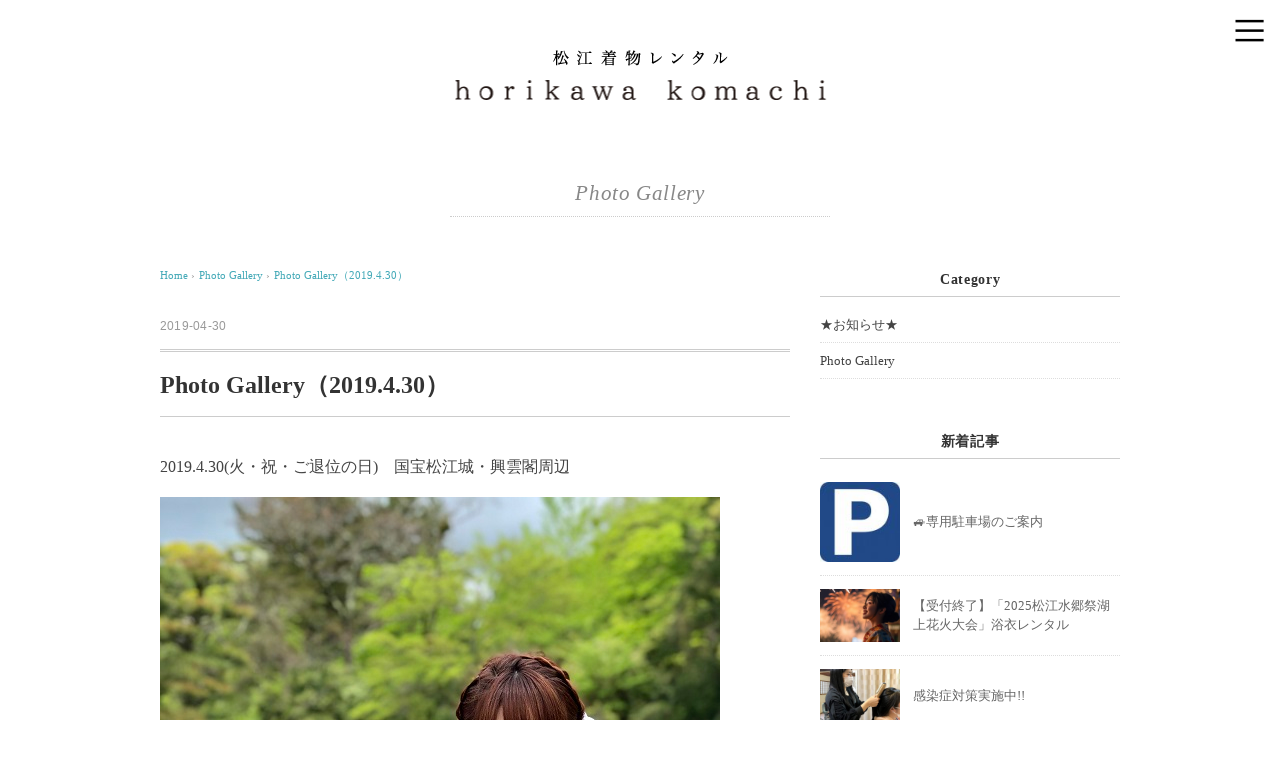

--- FILE ---
content_type: text/html; charset=UTF-8
request_url: http://horikawa-komachi.com/2019/04/30/photo-gallery%EF%BC%882019-4-30%EF%BC%89/
body_size: 7558
content:
<!DOCTYPE html>
<html lang="ja">
<head>
<meta charset="UTF-8" />
<meta name="viewport" content="width=device-width, initial-scale=1.0">
<link rel="stylesheet" href="http://horikawa-komachi.com/wp-content/themes/my_theme/responsive.css" type="text/css" media="screen, print" />
<link rel="stylesheet" href="http://horikawa-komachi.com/wp-content/themes/my_theme/style.css" type="text/css" media="screen, print" />
<link rel="stylesheet" href="http://horikawa-komachi.com/wp-content/themes/my_theme/my.css" type="text/css" media="screen, print" />
<link rel="alternate" type="application/atom+xml" title="－公式ホームページ－松江着物レンタル 堀川小町 Atom Feed" href="http://horikawa-komachi.com/feed/atom/" />
<link rel="alternate" type="application/rss+xml" title="－公式ホームページ－松江着物レンタル 堀川小町 RSS Feed" href="http://horikawa-komachi.com/feed/" />
<!--[if lt IE 9]>
<script src="http://horikawa-komachi.com/wp-content/themes/my_theme/jquery/html5.js" type="text/javascript"></script>
<![endif]-->
<title>Photo Gallery（2019.4.30） &#8211; －公式ホームページ－松江着物レンタル 堀川小町</title>
<meta name='robots' content='max-image-preview:large' />
<link rel='dns-prefetch' href='//ajax.googleapis.com' />
<link rel='dns-prefetch' href='//s.w.org' />
<link rel="alternate" type="application/rss+xml" title="－公式ホームページ－松江着物レンタル 堀川小町 &raquo; フィード" href="http://horikawa-komachi.com/feed/" />
<link rel="alternate" type="application/rss+xml" title="－公式ホームページ－松江着物レンタル 堀川小町 &raquo; コメントフィード" href="http://horikawa-komachi.com/comments/feed/" />
		<script type="text/javascript">
			window._wpemojiSettings = {"baseUrl":"https:\/\/s.w.org\/images\/core\/emoji\/13.1.0\/72x72\/","ext":".png","svgUrl":"https:\/\/s.w.org\/images\/core\/emoji\/13.1.0\/svg\/","svgExt":".svg","source":{"concatemoji":"http:\/\/horikawa-komachi.com\/wp-includes\/js\/wp-emoji-release.min.js"}};
			!function(e,a,t){var n,r,o,i=a.createElement("canvas"),p=i.getContext&&i.getContext("2d");function s(e,t){var a=String.fromCharCode;p.clearRect(0,0,i.width,i.height),p.fillText(a.apply(this,e),0,0);e=i.toDataURL();return p.clearRect(0,0,i.width,i.height),p.fillText(a.apply(this,t),0,0),e===i.toDataURL()}function c(e){var t=a.createElement("script");t.src=e,t.defer=t.type="text/javascript",a.getElementsByTagName("head")[0].appendChild(t)}for(o=Array("flag","emoji"),t.supports={everything:!0,everythingExceptFlag:!0},r=0;r<o.length;r++)t.supports[o[r]]=function(e){if(!p||!p.fillText)return!1;switch(p.textBaseline="top",p.font="600 32px Arial",e){case"flag":return s([127987,65039,8205,9895,65039],[127987,65039,8203,9895,65039])?!1:!s([55356,56826,55356,56819],[55356,56826,8203,55356,56819])&&!s([55356,57332,56128,56423,56128,56418,56128,56421,56128,56430,56128,56423,56128,56447],[55356,57332,8203,56128,56423,8203,56128,56418,8203,56128,56421,8203,56128,56430,8203,56128,56423,8203,56128,56447]);case"emoji":return!s([10084,65039,8205,55357,56613],[10084,65039,8203,55357,56613])}return!1}(o[r]),t.supports.everything=t.supports.everything&&t.supports[o[r]],"flag"!==o[r]&&(t.supports.everythingExceptFlag=t.supports.everythingExceptFlag&&t.supports[o[r]]);t.supports.everythingExceptFlag=t.supports.everythingExceptFlag&&!t.supports.flag,t.DOMReady=!1,t.readyCallback=function(){t.DOMReady=!0},t.supports.everything||(n=function(){t.readyCallback()},a.addEventListener?(a.addEventListener("DOMContentLoaded",n,!1),e.addEventListener("load",n,!1)):(e.attachEvent("onload",n),a.attachEvent("onreadystatechange",function(){"complete"===a.readyState&&t.readyCallback()})),(n=t.source||{}).concatemoji?c(n.concatemoji):n.wpemoji&&n.twemoji&&(c(n.twemoji),c(n.wpemoji)))}(window,document,window._wpemojiSettings);
		</script>
		<style type="text/css">
img.wp-smiley,
img.emoji {
	display: inline !important;
	border: none !important;
	box-shadow: none !important;
	height: 1em !important;
	width: 1em !important;
	margin: 0 .07em !important;
	vertical-align: -0.1em !important;
	background: none !important;
	padding: 0 !important;
}
</style>
	<link rel='stylesheet' id='wp-block-library-css'  href='http://horikawa-komachi.com/wp-includes/css/dist/block-library/style.min.css' type='text/css' media='all' />
<link rel='stylesheet' id='contact-form-7-css'  href='http://horikawa-komachi.com/wp-content/plugins/contact-form-7/includes/css/styles.css' type='text/css' media='all' />
<script type='text/javascript' src='http://ajax.googleapis.com/ajax/libs/jquery/1.7.1/jquery.min.js' id='jquery-js'></script>
<link rel="https://api.w.org/" href="http://horikawa-komachi.com/wp-json/" /><link rel="alternate" type="application/json" href="http://horikawa-komachi.com/wp-json/wp/v2/posts/2263" /><link rel='shortlink' href='http://horikawa-komachi.com/?p=2263' />
<link rel="alternate" type="application/json+oembed" href="http://horikawa-komachi.com/wp-json/oembed/1.0/embed?url=http%3A%2F%2Fhorikawa-komachi.com%2F2019%2F04%2F30%2Fphoto-gallery%25ef%25bc%25882019-4-30%25ef%25bc%2589%2F" />
<link rel="alternate" type="text/xml+oembed" href="http://horikawa-komachi.com/wp-json/oembed/1.0/embed?url=http%3A%2F%2Fhorikawa-komachi.com%2F2019%2F04%2F30%2Fphoto-gallery%25ef%25bc%25882019-4-30%25ef%25bc%2589%2F&#038;format=xml" />
<link rel="icon" href="http://horikawa-komachi.com/wp-content/uploads/2016/05/logo-150x150.png" sizes="32x32" />
<link rel="icon" href="http://horikawa-komachi.com/wp-content/uploads/2016/05/logo.png" sizes="192x192" />
<link rel="apple-touch-icon" href="http://horikawa-komachi.com/wp-content/uploads/2016/05/logo.png" />
<meta name="msapplication-TileImage" content="http://horikawa-komachi.com/wp-content/uploads/2016/05/logo.png" />
<script type="text/javascript">
$(document).ready(function(){
   $(document).ready(
      function(){
      $(".single a img").hover(function(){
      $(this).fadeTo(200, 0.8);
      },function(){
      $(this).fadeTo(300, 1.0);
      });
   });
   $(".slidebase").hover(function(){
      $(this).find(".slidetext").slideToggle("normal");
   });
   $(".menu-toggle").toggle(
      function(){
      $(this).attr('src', 'http://horikawa-komachi.com/wp-content/themes/my_theme/images/toggle-off.png');
      $("#nav").slideToggle();
      return false;
      },
      function(){
      $(this).attr('src', 'http://horikawa-komachi.com/wp-content/themes/my_theme/images/toggle-on.gif');
      $("#nav").slideToggle();
      return false;
      }
   );
});
</script>
</head>

<body class="post-template-default single single-post postid-2263 single-format-standard">

<div class="toggle">
<a href="#"><img src="http://horikawa-komachi.com/wp-content/themes/my_theme/images/toggle-on.gif" alt="toggle" class="menu-toggle" /></a>
</div>

<!-- ヘッダー -->
<header id="header">

<!-- ヘッダー中身 -->    
<div class="header-inner">

<!-- ロゴ -->
<div class="logo">
<a href="http://horikawa-komachi.com" title="－公式ホームページ－松江着物レンタル 堀川小町"><img src="http://horikawa-komachi.com/wp-content/uploads/2017/04/logo.png" alt="－公式ホームページ－松江着物レンタル 堀川小町" /></a>
</div>
<!-- / ロゴ -->

</div>    
<!-- / ヘッダー中身 -->    

</header>
<!-- / ヘッダー -->  
<div class="clear"></div>

<!-- トップナビゲーション -->
<nav id="nav" class="main-navigation" role="navigation">
<div class="nav-menu"><ul>
<li class="page_item page-item-151"><a href="http://horikawa-komachi.com/reserve/">　　❤ご予約はココを押下してください❤</a></li>
<li class="page_item page-item-2"><a href="http://horikawa-komachi.com/sample-page/">★店舗情報【松江店】</a></li>
<li class="page_item page-item-4349 page_item_has_children"><a href="http://horikawa-komachi.com/%e2%97%86/">◆<女性 LADIES></a>
<ul class='children'>
	<li class="page_item page-item-20"><a href="http://horikawa-komachi.com/%e2%97%86/rental01/">着物・袷（あわせ）KIMONO＜女性 LADIES＞</a></li>
	<li class="page_item page-item-2914"><a href="http://horikawa-komachi.com/%e2%97%86/%e7%9d%80%e7%89%a9%e3%83%bb%e4%ba%8c%e5%b0%ba%e8%a2%96%e7%9f%adkimono/">着物・二尺袖(袴用)KIMONO<女性LADIES></a></li>
	<li class="page_item page-item-218"><a href="http://horikawa-komachi.com/%e2%97%86/%e8%a2%b4%ef%bc%88%e3%81%af%e3%81%8b%e3%81%be%ef%bc%89/">袴（はかま）HAKAMA＜女性 LADIES＞</a></li>
	<li class="page_item page-item-2696"><a href="http://horikawa-komachi.com/%e2%97%86/%e8%a8%aa%e5%95%8f%e7%9d%80%e3%80%80/">着物・訪問着 KIMONO<女性 LADIES>　</a></li>
	<li class="page_item page-item-3933"><a href="http://horikawa-komachi.com/%e2%97%86/%e7%9d%80%e7%89%a9%e3%83%bb%e6%8c%af%e8%a2%96-kimono/">着物・振袖 KIMONO<女性 LADIES></a></li>
	<li class="page_item page-item-292"><a href="http://horikawa-komachi.com/%e2%97%86/%e7%9d%80%e7%89%a9%ef%bc%88%e5%8d%98%e8%a1%a3%e3%81%b2%e3%81%a8%e3%81%88%ef%bc%89/">着物・単衣（ひとえ）KIMONO＜女性 LADIES＞</a></li>
	<li class="page_item page-item-26"><a href="http://horikawa-komachi.com/%e2%97%86/rental02/">浴衣 YUKATA<女性 LADIES></a></li>
</ul>
</li>
<li class="page_item page-item-4351 page_item_has_children"><a href="http://horikawa-komachi.com/%e2%97%86-2/">◆<男性 MENS></a>
<ul class='children'>
	<li class="page_item page-item-1300"><a href="http://horikawa-komachi.com/%e2%97%86-2/%e7%9d%80%e7%89%a9%e3%83%bb%e8%a2%b7%ef%bc%88%e3%81%82%e3%82%8f%e3%81%9b%ef%bc%89kimono%ef%bc%9c%e7%94%b7%e6%80%a7-mens%ef%bc%9e/">着物・袷（あわせ）KIMONO＜男性 MENS＞</a></li>
	<li class="page_item page-item-839"><a href="http://horikawa-komachi.com/%e2%97%86-2/%e6%b5%b4%e8%a1%a3%ef%bc%88%e7%94%b7%e6%80%a7%ef%bc%89/">浴衣 YUKATA＜男性 MENS＞</a></li>
	<li class="page_item page-item-1298"><a href="http://horikawa-komachi.com/%e2%97%86-2/%e7%9d%80%e7%89%a9%e3%83%bb%e5%8d%98%e8%a1%a3%ef%bc%88%e3%81%b2%e3%81%a8%e3%81%88%ef%bc%89kimono%ef%bc%9c%e7%94%b7%e6%80%a7-mens%ef%bc%9e/">着物・単衣（ひとえ）KIMONO＜男性 MENS＞</a></li>
</ul>
</li>
<li class="page_item page-item-4356 page_item_has_children"><a href="http://horikawa-komachi.com/%e2%97%86-3/">◆<女の子 GIRLS></a>
<ul class='children'>
	<li class="page_item page-item-4218"><a href="http://horikawa-komachi.com/%e2%97%86-3/%e8%a2%ab%e5%b8%83%e3%81%b2%e3%81%b5hifu/">被布(ひふ)HIFU<3歳女の子 GIRLS></a></li>
	<li class="page_item page-item-2732"><a href="http://horikawa-komachi.com/%e2%97%86-3/%e7%9d%80%e7%89%a9%e3%83%bb%e8%a2%b7%e3%81%82%e3%82%8f%e3%81%9bkimono/">着物・袷(あわせ)KIMONO<女の子 GIRLS></a></li>
	<li class="page_item page-item-1098"><a href="http://horikawa-komachi.com/%e2%97%86-3/%e6%b5%b4%e8%a1%a3%ef%bc%9c%e5%a5%b3%e3%81%ae%e5%ad%90%ef%bc%9e/">浴衣 YUKATA＜女の子 GIRLS＞</a></li>
	<li class="page_item page-item-5462"><a href="http://horikawa-komachi.com/%e2%97%86-3/%e7%94%a3%e7%9d%80%e5%a5%b3%e5%85%90%e6%a7%98%e7%94%a8/">産着UBUGI<女の子GIRLS></a></li>
</ul>
</li>
<li class="page_item page-item-4361 page_item_has_children"><a href="http://horikawa-komachi.com/4361-2/">◆<男の子 BOYS></a>
<ul class='children'>
	<li class="page_item page-item-4375"><a href="http://horikawa-komachi.com/4361-2/%e7%9d%80%e7%89%a9%e3%83%bb%e8%a2%b4-kimono%e3%83%bbhakama/">着物・袴 KIMONO・HAKAMA<3歳男の子 BOYS></a></li>
	<li class="page_item page-item-4377"><a href="http://horikawa-komachi.com/4361-2/%e7%9d%80%e7%89%a9%e3%83%bb%e8%a2%b4-kimono%e3%83%bbhakama-2/">着物・袴 KIMONO・HAKAMA<5歳男の子 BOYS></a></li>
	<li class="page_item page-item-4380"><a href="http://horikawa-komachi.com/4361-2/%e7%9d%80%e7%89%a9%e3%83%bb%e8%a2%b4-kimono%e3%83%bbhakama-3/">着物・袴 KIMONO・HAKAMA<小学6年生・2年生用 BOYS></a></li>
	<li class="page_item page-item-4382"><a href="http://horikawa-komachi.com/4361-2/%e6%b5%b4%e8%a1%a3-yukata/">浴衣 YUKATA<男の子 BOYS></a></li>
	<li class="page_item page-item-5465"><a href="http://horikawa-komachi.com/4361-2/%e7%94%a3%e7%9d%80/">産着 UBUGI<男の子 BOYS></a></li>
</ul>
</li>
<li class="page_item page-item-1424"><a href="http://horikawa-komachi.com/%e5%bf%8d%e8%80%85ninja%ef%bc%9cadults%e3%83%bbchildren%ef%bc%9e/">■忍者NINJA＜ADULTS・CHILDREN＞</a></li>
<li class="page_item page-item-4387"><a href="http://horikawa-komachi.com/%e2%a6%bf%e6%99%82%e4%bb%a3%e8%a1%a3%e8%a3%85%e3%83%bb%e3%82%b3%e3%82%b9%e3%83%97%e3%83%ac%e3%80%80period-costume%e3%83%bbcosplay/">■時代衣装・コスプレ　PERIOD COSTUME・COSPLAY</a></li>
<li class="page_item page-item-33"><a href="http://horikawa-komachi.com/contact/">★お問い合わせ</a></li>
<li class="page_item page-item-2765"><a href="http://horikawa-komachi.com/%e3%82%ad%e3%83%a3%e3%83%b3%e3%82%bb%e3%83%ab%e3%81%ab%e3%81%a4%e3%81%84%e3%81%a6/">★キャンセルについて</a></li>
<li class="page_item page-item-2132"><a href="http://horikawa-komachi.com/%e9%a2%84%e8%ae%a2%e3%80%90%e9%a6%99%e6%b8%af%c2%b7%e5%8f%b0%e6%b9%be%e4%ba%ba%e3%80%91/">★Foregner page　</a></li>
</ul></div>
</nav>

<!-- / トップナビゲーション -->
<div class="clear"></div>  
<!-- 全体warapper -->
<div class="wrapper">

<!-- メインwrap -->
<div id="main">

<!-- ページタイトル -->
<div class="pagetitle mobile-display-none"><a href="http://horikawa-komachi.com/category/photo-gallery/" rel="category tag">Photo Gallery</a></div>
<!-- / ページタイトル -->

<!-- コンテンツブロック -->
<div class="row">

<!-- 本文エリア -->
<div class="twothird">

<!-- ポスト -->
<article id="post-2263" class="post-2263 post type-post status-publish format-standard has-post-thumbnail hentry category-photo-gallery">

<!-- 投稿ループ -->

<!-- パンくずリスト -->
<div class="breadcrumb">
<div itemscope itemtype="http://data-vocabulary.org/Breadcrumb">
<a href="http://horikawa-komachi.com" itemprop="url">
<span itemprop="title">Home</span> </a> &rsaquo;</div>
<div itemscope itemtype="http://data-vocabulary.org/Breadcrumb">
<a href="http://horikawa-komachi.com/category/photo-gallery/" itemprop="url">
<span itemprop="title">Photo Gallery</span></a> &rsaquo;</div>
<div itemscope itemtype="http://data-vocabulary.org/Breadcrumb">
<span itemprop="title"><a href="http://horikawa-komachi.com/2019/04/30/photo-gallery%ef%bc%882019-4-30%ef%bc%89/" itemprop="url">Photo Gallery（2019.4.30）</a></span></div>
</div>
<!-- / パンくずリスト -->


<div class="pagedate">2019-04-30</div>
<h1 class="blog-title">Photo Gallery（2019.4.30）</h1>

<div class="single-contents">

<p>2019.4.30(火・祝・ご退位の日)　国宝松江城・興雲閣周辺</p>



<figure class="wp-block-image"><img loading="lazy" width="560" height="783" src="http://horikawa-komachi.com/wp-content/uploads/2019/04/IMG_E1980.jpg" alt="" class="wp-image-2241" srcset="http://horikawa-komachi.com/wp-content/uploads/2019/04/IMG_E1980.jpg 560w, http://horikawa-komachi.com/wp-content/uploads/2019/04/IMG_E1980-240x336.jpg 240w" sizes="(max-width: 560px) 100vw, 560px" /><figcaption>島根県立図書館横</figcaption></figure>



<figure class="wp-block-image"><img loading="lazy" width="782" height="586" src="http://horikawa-komachi.com/wp-content/uploads/2019/04/IMG_E1946.jpg" alt="" class="wp-image-2246" srcset="http://horikawa-komachi.com/wp-content/uploads/2019/04/IMG_E1946.jpg 782w, http://horikawa-komachi.com/wp-content/uploads/2019/04/IMG_E1946-240x180.jpg 240w, http://horikawa-komachi.com/wp-content/uploads/2019/04/IMG_E1946-640x480.jpg 640w" sizes="(max-width: 782px) 100vw, 782px" /><figcaption>千鳥橋</figcaption></figure>



<figure class="wp-block-image"><img loading="lazy" width="605" height="807" src="http://horikawa-komachi.com/wp-content/uploads/2019/04/IMG_1988.jpg" alt="" class="wp-image-2245" srcset="http://horikawa-komachi.com/wp-content/uploads/2019/04/IMG_1988.jpg 605w, http://horikawa-komachi.com/wp-content/uploads/2019/04/IMG_1988-240x320.jpg 240w" sizes="(max-width: 605px) 100vw, 605px" /><figcaption>島根県庁前庭園</figcaption></figure>



<figure class="wp-block-image"><img loading="lazy" width="605" height="807" src="http://horikawa-komachi.com/wp-content/uploads/2019/04/IMG_E1996.jpg" alt="" class="wp-image-2242" srcset="http://horikawa-komachi.com/wp-content/uploads/2019/04/IMG_E1996.jpg 605w, http://horikawa-komachi.com/wp-content/uploads/2019/04/IMG_E1996-240x320.jpg 240w" sizes="(max-width: 605px) 100vw, 605px" /><figcaption>興雲閣</figcaption></figure>



<figure class="wp-block-image"><img loading="lazy" width="605" height="807" src="http://horikawa-komachi.com/wp-content/uploads/2019/04/IMG_1960.jpg" alt="" class="wp-image-2244" srcset="http://horikawa-komachi.com/wp-content/uploads/2019/04/IMG_1960.jpg 605w, http://horikawa-komachi.com/wp-content/uploads/2019/04/IMG_1960-240x320.jpg 240w" sizes="(max-width: 605px) 100vw, 605px" /><figcaption>興雲閣</figcaption></figure>



<figure class="wp-block-image"><img loading="lazy" width="560" height="748" src="http://horikawa-komachi.com/wp-content/uploads/2019/04/IMG_E1967.jpg" alt="" class="wp-image-2248" srcset="http://horikawa-komachi.com/wp-content/uploads/2019/04/IMG_E1967.jpg 560w, http://horikawa-komachi.com/wp-content/uploads/2019/04/IMG_E1967-240x321.jpg 240w" sizes="(max-width: 560px) 100vw, 560px" /><figcaption>興雲閣</figcaption></figure>



<figure class="wp-block-image"><img loading="lazy" width="605" height="807" src="http://horikawa-komachi.com/wp-content/uploads/2019/04/IMG_E1965.jpg" alt="" class="wp-image-2247" srcset="http://horikawa-komachi.com/wp-content/uploads/2019/04/IMG_E1965.jpg 605w, http://horikawa-komachi.com/wp-content/uploads/2019/04/IMG_E1965-240x320.jpg 240w" sizes="(max-width: 605px) 100vw, 605px" /><figcaption>興雲閣</figcaption></figure>



<figure class="wp-block-image"><img loading="lazy" width="807" height="605" src="http://horikawa-komachi.com/wp-content/uploads/2019/04/IMG_E1998.jpg" alt="" class="wp-image-2243" srcset="http://horikawa-komachi.com/wp-content/uploads/2019/04/IMG_E1998.jpg 807w, http://horikawa-komachi.com/wp-content/uploads/2019/04/IMG_E1998-240x180.jpg 240w, http://horikawa-komachi.com/wp-content/uploads/2019/04/IMG_E1998-640x480.jpg 640w" sizes="(max-width: 807px) 100vw, 807px" /><figcaption>興雲閣</figcaption></figure>



<figure class="wp-block-image"><img loading="lazy" width="807" height="605" src="http://horikawa-komachi.com/wp-content/uploads/2019/04/IMG_E1974.jpg" alt="" class="wp-image-2249" srcset="http://horikawa-komachi.com/wp-content/uploads/2019/04/IMG_E1974.jpg 807w, http://horikawa-komachi.com/wp-content/uploads/2019/04/IMG_E1974-240x180.jpg 240w, http://horikawa-komachi.com/wp-content/uploads/2019/04/IMG_E1974-640x480.jpg 640w" sizes="(max-width: 807px) 100vw, 807px" /><figcaption>国宝松江城</figcaption></figure>



<figure class="wp-block-image"><img loading="lazy" width="807" height="605" src="http://horikawa-komachi.com/wp-content/uploads/2019/04/IMG_1927.jpg" alt="" class="wp-image-2262" srcset="http://horikawa-komachi.com/wp-content/uploads/2019/04/IMG_1927.jpg 807w, http://horikawa-komachi.com/wp-content/uploads/2019/04/IMG_1927-240x180.jpg 240w, http://horikawa-komachi.com/wp-content/uploads/2019/04/IMG_1927-640x480.jpg 640w" sizes="(max-width: 807px) 100vw, 807px" /><figcaption>国宝松江城</figcaption></figure>



<figure class="wp-block-image"><img loading="lazy" width="769" height="577" src="http://horikawa-komachi.com/wp-content/uploads/2019/04/IMG_E1976.jpg" alt="" class="wp-image-2240" srcset="http://horikawa-komachi.com/wp-content/uploads/2019/04/IMG_E1976.jpg 769w, http://horikawa-komachi.com/wp-content/uploads/2019/04/IMG_E1976-240x180.jpg 240w, http://horikawa-komachi.com/wp-content/uploads/2019/04/IMG_E1976-640x480.jpg 640w" sizes="(max-width: 769px) 100vw, 769px" /><figcaption>国宝松江城</figcaption></figure>
</div>

<!-- 投稿が無い場合 -->
<!-- 投稿が無い場合 -->
<!-- / 投稿ループ -->


<!-- ウィジェットエリア（シングルページ記事下） -->
<div class="row">
<div class="singlebox">
</div>
</div>
<!-- / ウィジェットエリア（シングルページ記事下） -->

<!-- タグ -->
<div class="blog-foot"></div>
<!-- / タグ -->

<!-- 関連記事 -->
<div class="similar-head">関連記事</div>
<div class="similar">
<ul>
    <li><table class="similar-text"><tr><th><a href="http://horikawa-komachi.com/2016/11/27/photo-gallery%ef%bc%882016-11-%e7%9d%80%e7%89%a9%ef%bc%89-2/"><img width="186" height="280" src="http://horikawa-komachi.com/wp-content/uploads/2016/11/IMG_9192.jpg" class="attachment-420x280 size-420x280 wp-post-image" alt="" loading="lazy" /></a></th>
<td><a href="http://horikawa-komachi.com/2016/11/27/photo-gallery%ef%bc%882016-11-%e7%9d%80%e7%89%a9%ef%bc%89-2/" title="Photo Gallery（2016.11 着物）"> Photo Gallery（2016.11 着物）</a></td></tr></table></li>
<li><table class="similar-text"><tr><th><a href="http://horikawa-komachi.com/2017/06/01/photo-gallery%ef%bc%882017-5-%e7%9d%80%e7%89%a9%ef%bc%89-4/"><img width="420" height="280" src="http://horikawa-komachi.com/wp-content/uploads/2017/06/kimono31-420x280.jpg" class="attachment-420x280 size-420x280 wp-post-image" alt="" loading="lazy" srcset="http://horikawa-komachi.com/wp-content/uploads/2017/06/kimono31-420x280.jpg 420w, http://horikawa-komachi.com/wp-content/uploads/2017/06/kimono31-240x160.jpg 240w, http://horikawa-komachi.com/wp-content/uploads/2017/06/kimono31.jpg 602w" sizes="(max-width: 420px) 100vw, 420px" /></a></th>
<td><a href="http://horikawa-komachi.com/2017/06/01/photo-gallery%ef%bc%882017-5-%e7%9d%80%e7%89%a9%ef%bc%89-4/" title="Photo Gallery（2017.5 着物）"> Photo Gallery（2017.5 着物）</a></td></tr></table></li>
<li><table class="similar-text"><tr><th><a href="http://horikawa-komachi.com/2018/06/22/photo-gallery%ef%bc%882018-6-20-%e6%b5%b4%e8%a1%a3%ef%bc%89/"><img width="420" height="280" src="http://horikawa-komachi.com/wp-content/uploads/2018/06/IMG_9435-420x280.jpg" class="attachment-420x280 size-420x280 wp-post-image" alt="" loading="lazy" /></a></th>
<td><a href="http://horikawa-komachi.com/2018/06/22/photo-gallery%ef%bc%882018-6-20-%e6%b5%b4%e8%a1%a3%ef%bc%89/" title="Photo Gallery（2018.6.20 浴衣）"> Photo Gallery（2018.6.20 浴衣）</a></td></tr></table></li>
<li><table class="similar-text"><tr><th><a href="http://horikawa-komachi.com/2018/03/08/photo-gallery%ef%bc%882018-3-%e7%9d%80%e7%89%a9%ef%bc%89/"><img width="420" height="280" src="http://horikawa-komachi.com/wp-content/uploads/2018/03/IMG_5478-420x280.jpg" class="attachment-420x280 size-420x280 wp-post-image" alt="" loading="lazy" /></a></th>
<td><a href="http://horikawa-komachi.com/2018/03/08/photo-gallery%ef%bc%882018-3-%e7%9d%80%e7%89%a9%ef%bc%89/" title="Photo Gallery（2018.3 着物）"> Photo Gallery（2018.3 着物）</a></td></tr></table></li>
<li><table class="similar-text"><tr><th><a href="http://horikawa-komachi.com/2021/12/15/photo-gallery2021-12-12/"><img width="420" height="280" src="http://horikawa-komachi.com/wp-content/uploads/2021/12/IMG_0377-420x280.jpg" class="attachment-420x280 size-420x280 wp-post-image" alt="" loading="lazy" /></a></th>
<td><a href="http://horikawa-komachi.com/2021/12/15/photo-gallery2021-12-12/" title="Photo Gallery(2021.12.12)"> Photo Gallery(2021.12.12)</a></td></tr></table></li>
</ul>
</div>
<!-- / 関連記事 -->


<!-- ページャー -->
<div id="next">
<ul class="block-two">
<li class="next-left"><a href="http://horikawa-komachi.com/2018/11/22/photo-gallery%ef%bc%882018-11-10-%e5%a5%a5%e5%87%ba%e9%9b%b2%e3%81%ae%e7%b4%85%e8%91%89%ef%bc%89/" rel="prev">Photo Gallery（2018.11.10 奥出雲の紅葉）</a></li>
<li class="next-right"><a href="http://horikawa-komachi.com/2020/11/26/photo-gallery2020-11-24/" rel="next">Photo Gallery(2020.11.24)</a></li>
</ul>
</div>
<!-- / ページャー -->


<!-- コメントエリア -->



<!-- / コメントエリア -->



<!-- ウィジェットエリア（シングルページ最下部） -->
<div class="row">
<div class="singlebox">
</div>
</div>
<!-- / ウィジェットエリア（シングルページ最下部） -->

</article>
<!-- / ポスト -->

</div>
<!-- / 本文エリア -->


<!-- サイドエリア -->
<div class="third">

<!-- サイドバー -->
<div class="sidebar">

<!-- ウィジェットエリア（サイドバー新着記事の上） -->
<div class="sidebox">
<div id="categories-6" class="widget widget_categories"><div class="widget-title">Category</div>
			<ul>
					<li class="cat-item cat-item-2"><a href="http://horikawa-komachi.com/category/%e3%81%8a%e7%9f%a5%e3%82%89%e3%81%9b/">★お知らせ★</a>
</li>
	<li class="cat-item cat-item-1"><a href="http://horikawa-komachi.com/category/photo-gallery/">Photo Gallery</a>
</li>
			</ul>

			</div></div>
<!-- /ウィジェットエリア（サイドバー新着記事の上） -->

<!-- 新着記事 -->
<div class="sidebox-new">
<div class="widget-title">新着記事</div>
<ul>
<li><table class="similar-side"><tr><th><a href="http://horikawa-komachi.com/2026/01/08/%e5%b0%82%e7%94%a8%e9%a7%90%e8%bb%8a%e5%a0%b4%e3%81%ae%e3%81%94%e6%a1%88%e5%86%85/"><img width="100" height="100" src="http://horikawa-komachi.com/wp-content/uploads/2016/10/駐車場マーク-e1477109026619.jpg" class="attachment-420x280 size-420x280 wp-post-image" alt="" loading="lazy" /></a></th>
<td><a href="http://horikawa-komachi.com/2026/01/08/%e5%b0%82%e7%94%a8%e9%a7%90%e8%bb%8a%e5%a0%b4%e3%81%ae%e3%81%94%e6%a1%88%e5%86%85/" title="🚙専用駐車場のご案内"> 🚙専用駐車場のご案内</a></td></tr></table></li>
<li><table class="similar-side"><tr><th><a href="http://horikawa-komachi.com/2025/06/04/http-horikawa-komachi-com/"><img width="420" height="280" src="http://horikawa-komachi.com/wp-content/uploads/2024/05/26768065_s-420x280.jpg" class="attachment-420x280 size-420x280 wp-post-image" alt="" loading="lazy" /></a></th>
<td><a href="http://horikawa-komachi.com/2025/06/04/http-horikawa-komachi-com/" title="【受付終了】「2025松江水郷祭湖上花火大会」浴衣レンタル"> 【受付終了】「2025松江水郷祭湖上花火大会」浴衣レンタル</a></td></tr></table></li>
<li><table class="similar-side"><tr><th><a href="http://horikawa-komachi.com/2022/02/21/%e6%84%9f%e6%9f%93%e7%97%87%e5%af%be%e7%ad%96%e5%ae%9f%e6%96%bd%e4%b8%ad/"><img width="420" height="280" src="http://horikawa-komachi.com/wp-content/uploads/2022/02/IMG_1792-420x280.jpg" class="attachment-420x280 size-420x280 wp-post-image" alt="" loading="lazy" /></a></th>
<td><a href="http://horikawa-komachi.com/2022/02/21/%e6%84%9f%e6%9f%93%e7%97%87%e5%af%be%e7%ad%96%e5%ae%9f%e6%96%bd%e4%b8%ad/" title="感染症対策実施中!!"> 感染症対策実施中!!</a></td></tr></table></li>
<li><table class="similar-side"><tr><th><a href="http://horikawa-komachi.com/2021/10/20/%e3%83%ad%e3%82%b1%e3%83%bc%e3%82%b7%e3%83%a7%e3%83%b3%e6%92%ae%e5%bd%b1%e3%83%97%e3%83%a9%e3%83%b3%e3%81%ab%e3%81%a4%e3%81%84%e3%81%a6/"><img width="420" height="280" src="http://horikawa-komachi.com/wp-content/uploads/2021/07/34be545db4913494231bc3ebbaaad104-420x280.jpg" class="attachment-420x280 size-420x280 wp-post-image" alt="" loading="lazy" srcset="http://horikawa-komachi.com/wp-content/uploads/2021/07/34be545db4913494231bc3ebbaaad104-420x280.jpg 420w, http://horikawa-komachi.com/wp-content/uploads/2021/07/34be545db4913494231bc3ebbaaad104-640x426.jpg 640w, http://horikawa-komachi.com/wp-content/uploads/2021/07/34be545db4913494231bc3ebbaaad104-240x160.jpg 240w, http://horikawa-komachi.com/wp-content/uploads/2021/07/34be545db4913494231bc3ebbaaad104.jpg 1280w" sizes="(max-width: 420px) 100vw, 420px" /></a></th>
<td><a href="http://horikawa-komachi.com/2021/10/20/%e3%83%ad%e3%82%b1%e3%83%bc%e3%82%b7%e3%83%a7%e3%83%b3%e6%92%ae%e5%bd%b1%e3%83%97%e3%83%a9%e3%83%b3%e3%81%ab%e3%81%a4%e3%81%84%e3%81%a6/" title="【終了】大好評　ロケーション撮影プランについて"> 【終了】大好評　ロケーション撮影プランについて</a></td></tr></table></li>
<li><table class="similar-side"><tr><th><a href="http://horikawa-komachi.com/2019/07/20/%e3%80%8c2019%e6%9d%be%e6%b1%9f%e6%b0%b4%e9%83%b7%e7%a5%ad%e8%8a%b1%e7%81%ab%e5%a4%a7%e4%bc%9a%e3%83%bb%e7%b1%b3%e5%ad%90%e3%81%8c%e3%81%84%e3%81%aa%e7%a5%ad%e3%82%8a%e8%8a%b1%e7%81%ab%e5%a4%a7/"><img width="420" height="280" src="http://horikawa-komachi.com/wp-content/uploads/2019/04/IMG_6779-420x280.jpg" class="attachment-420x280 size-420x280 wp-post-image" alt="" loading="lazy" /></a></th>
<td><a href="http://horikawa-komachi.com/2019/07/20/%e3%80%8c2019%e6%9d%be%e6%b1%9f%e6%b0%b4%e9%83%b7%e7%a5%ad%e8%8a%b1%e7%81%ab%e5%a4%a7%e4%bc%9a%e3%83%bb%e7%b1%b3%e5%ad%90%e3%81%8c%e3%81%84%e3%81%aa%e7%a5%ad%e3%82%8a%e8%8a%b1%e7%81%ab%e5%a4%a7/" title="「2019松江水郷祭花火大会 浴衣レンタルのご予約」について"> 「2019松江水郷祭花火大会 浴衣レンタルのご予約」について</a></td></tr></table></li>
<li><table class="similar-side"><tr><th><a href="http://horikawa-komachi.com/2026/01/09/%e4%bb%a4%e5%92%8c8%e5%b9%b4%e5%ba%a62027%e5%b9%b43%e6%9c%88%e5%8d%92%e6%a5%ad%e5%bc%8f%e8%a2%b4%e3%83%ac%e3%83%b3%e3%82%bf%e3%83%ab%e3%81%ae%e3%81%94%e4%ba%88%e7%b4%84%e3%81%ab%e3%81%a4%e3%81%8d/"><img width="420" height="280" src="http://horikawa-komachi.com/wp-content/uploads/2025/01/319e12710ec693b308b40de95d243c2c-420x280.jpg" class="attachment-420x280 size-420x280 wp-post-image" alt="" loading="lazy" /></a></th>
<td><a href="http://horikawa-komachi.com/2026/01/09/%e4%bb%a4%e5%92%8c8%e5%b9%b4%e5%ba%a62027%e5%b9%b43%e6%9c%88%e5%8d%92%e6%a5%ad%e5%bc%8f%e8%a2%b4%e3%83%ac%e3%83%b3%e3%82%bf%e3%83%ab%e3%81%ae%e3%81%94%e4%ba%88%e7%b4%84%e3%81%ab%e3%81%a4%e3%81%8d/" title="令和8年度(2027年3月)卒業式袴レンタルのご予約につきまして"> 令和8年度(2027年3月)卒業式袴レンタルのご予約につきまして</a></td></tr></table></li>
<li><table class="similar-side"><tr><th><a href="http://horikawa-komachi.com/2026/01/02/photo-gallery2025-12/"><img width="420" height="280" src="http://horikawa-komachi.com/wp-content/uploads/2026/01/S__59695115_0-420x280.jpg" class="attachment-420x280 size-420x280 wp-post-image" alt="" loading="lazy" /></a></th>
<td><a href="http://horikawa-komachi.com/2026/01/02/photo-gallery2025-12/" title="Photo Gallery(2025.12)"> Photo Gallery(2025.12)</a></td></tr></table></li>
<li><table class="similar-side"><tr><th><a href="http://horikawa-komachi.com/2025/07/31/2025%e3%81%8a%e7%9b%86%e4%bc%91%e3%81%bf%e3%81%ae%e3%81%8a%e7%9f%a5%e3%82%89%e3%81%9b/"><img width="420" height="280" src="http://horikawa-komachi.com/wp-content/uploads/2025/07/S__54132738-420x280.jpg" class="attachment-420x280 size-420x280 wp-post-image" alt="" loading="lazy" srcset="http://horikawa-komachi.com/wp-content/uploads/2025/07/S__54132738-420x280.jpg 420w, http://horikawa-komachi.com/wp-content/uploads/2025/07/S__54132738-640x425.jpg 640w, http://horikawa-komachi.com/wp-content/uploads/2025/07/S__54132738-1280x851.jpg 1280w, http://horikawa-komachi.com/wp-content/uploads/2025/07/S__54132738-240x160.jpg 240w, http://horikawa-komachi.com/wp-content/uploads/2025/07/S__54132738.jpg 1440w" sizes="(max-width: 420px) 100vw, 420px" /></a></th>
<td><a href="http://horikawa-komachi.com/2025/07/31/2025%e3%81%8a%e7%9b%86%e4%bc%91%e3%81%bf%e3%81%ae%e3%81%8a%e7%9f%a5%e3%82%89%e3%81%9b/" title="2025お盆休みのお知らせ"> 2025お盆休みのお知らせ</a></td></tr></table></li>
</ul>
</div>
<!-- / 新着記事 -->

<!-- ウィジェットエリア（サイドバー新着記事の下） -->
<div class="sidebox">
</div>
<!-- /ウィジェットエリア（サイドバー新着記事の下） -->

<!-- ウィジェットエリア（サイドバー最下部 PC・スマホ切り替え） -->
<!-- パソコン表示エリア -->
<div class="sidebox">
</div>
<!-- / パソコン表示エリア -->
<!-- / ウィジェットエリア（サイドバー最下部 PC・スマホ切り替え） -->

</div>
<!-- /  サイドバー  -->
</div>
<!-- / サイドエリア -->


</div>
<!-- / コンテンツブロック -->


</div>
<!-- / メインwrap -->

</div>
<!-- / 全体wrapper -->

<!-- フッターエリア -->
<footer id="footer">

<!-- フッターコンテンツ -->
<div class="footer-inner">

<!-- ウィジェットエリア（フッター３列枠） -->
<div class="row">
<article class="third">
<div class="footerbox">
</div>
</article>
<article class="third">
<div class="footerbox">
</div>
</article>
<article class="third">
<div class="footerbox">
</div>
</article>
</div>
<!-- / ウィジェットエリア（フッター３列枠） -->
<div class="clear"></div>


</div>
<!-- / フッターコンテンツ -->

<!-- コピーライト表示 -->
<div id="copyright">
© <a href="http://horikawa-komachi.com">－公式ホームページ－松江着物レンタル 堀川小町</a>. / <a href="http://minimalwp.com" target="_blank" rel="nofollow">WP Theme by Minimal WP</a>
</div>
<!-- /コピーライト表示 -->

</footer>
<!-- / フッターエリア -->

<script type='text/javascript' src='http://horikawa-komachi.com/wp-includes/js/comment-reply.min.js' id='comment-reply-js'></script>
<script type='text/javascript' id='contact-form-7-js-extra'>
/* <![CDATA[ */
var wpcf7 = {"apiSettings":{"root":"http:\/\/horikawa-komachi.com\/wp-json\/contact-form-7\/v1","namespace":"contact-form-7\/v1"}};
/* ]]> */
</script>
<script type='text/javascript' src='http://horikawa-komachi.com/wp-content/plugins/contact-form-7/includes/js/scripts.js' id='contact-form-7-js'></script>
<script type='text/javascript' src='http://horikawa-komachi.com/wp-includes/js/wp-embed.min.js' id='wp-embed-js'></script>

<!-- Js -->
<script type="text/javascript" src="http://horikawa-komachi.com/wp-content/themes/my_theme/jquery/scrolltopcontrol.js"></script>
<!-- /Js -->

<script>
  (function(i,s,o,g,r,a,m){i['GoogleAnalyticsObject']=r;i[r]=i[r]||function(){
  (i[r].q=i[r].q||[]).push(arguments)},i[r].l=1*new Date();a=s.createElement(o),
  m=s.getElementsByTagName(o)[0];a.async=1;a.src=g;m.parentNode.insertBefore(a,m)
  })(window,document,'script','https://www.google-analytics.com/analytics.js','ga');

  ga('create', 'UA-33900618-39', 'auto');
  ga('send', 'pageview');

</script>
</body>
</html>

--- FILE ---
content_type: text/css
request_url: http://horikawa-komachi.com/wp-content/themes/my_theme/my.css
body_size: 469
content:
@charset "utf-8";

body {
	font-family:"Roboto Slab" , Garamond , "Times New Roman" , "游明朝" , "Yu Mincho" , "游明朝体" , "YuMincho" , "ヒラギノ明朝 Pro W3" , "Hiragino Mincho Pro" , "HiraMinProN-W3" , "HGS明朝E" , "ＭＳ Ｐ明朝" , "MS PMincho" , serif;
}

#top-slide-max img{
	width:100%;
}

.widget-title{
	text-align:center;
}

.textwidget{
	text-align:center;
}

.textwidget img{
	display:block;
	max-width:240px;
	margin-bottom:0.75em;
	margin-left:auto;
	margin-right:auto;
}

@media only screen and (min-width: 768px) {
	#text-5 p{
		line-height:2;
		text-align:center;
	}

	.facebook-page-plugin{
		width:480px;
		margin-left:auto;
		margin-right:auto;
	}
}

@media only screen and (max-width: 767px) {
	.logo img{
		max-width:50%;
	}
	
	#text-5 p{
		text-align:left;
	}
	
	#text-5 p br{
		display:none;
	}
}

--- FILE ---
content_type: text/plain
request_url: https://www.google-analytics.com/j/collect?v=1&_v=j102&a=1108633006&t=pageview&_s=1&dl=http%3A%2F%2Fhorikawa-komachi.com%2F2019%2F04%2F30%2Fphoto-gallery%25EF%25BC%25882019-4-30%25EF%25BC%2589%2F&ul=en-us%40posix&dt=Photo%20Gallery%EF%BC%882019.4.30%EF%BC%89%20%E2%80%93%20%EF%BC%8D%E5%85%AC%E5%BC%8F%E3%83%9B%E3%83%BC%E3%83%A0%E3%83%9A%E3%83%BC%E3%82%B8%EF%BC%8D%E6%9D%BE%E6%B1%9F%E7%9D%80%E7%89%A9%E3%83%AC%E3%83%B3%E3%82%BF%E3%83%AB%20%E5%A0%80%E5%B7%9D%E5%B0%8F%E7%94%BA&sr=1280x720&vp=1280x720&_u=IEBAAEABAAAAACAAI~&jid=577789762&gjid=1563937146&cid=1546353500.1768975876&tid=UA-33900618-39&_gid=1230831118.1768975876&_r=1&_slc=1&z=821271680
body_size: -451
content:
2,cG-20L6FPS84E